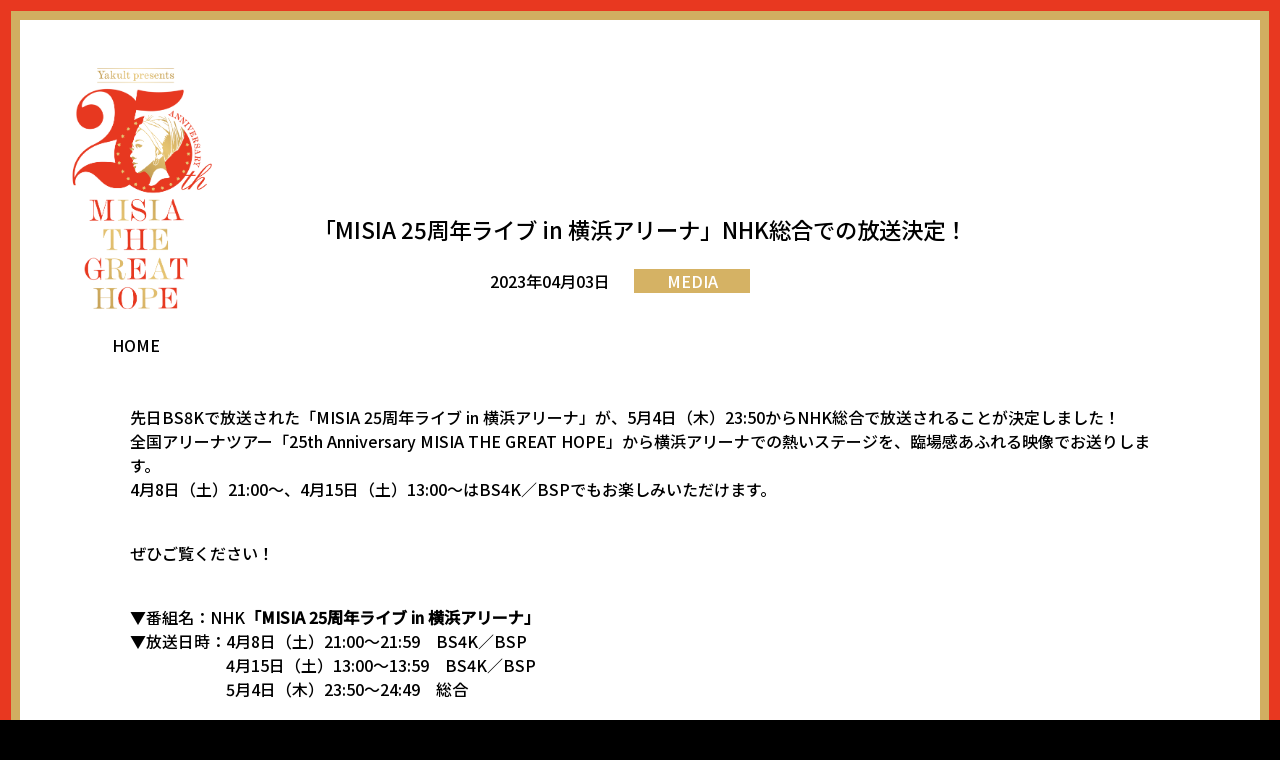

--- FILE ---
content_type: text/html; charset=UTF-8
request_url: https://25th.misiasp.com/news/5180
body_size: 7526
content:
<!DOCTYPE HTML PUBLIC "-//W3C//DTD HTML 4.01 Transitional//EN" "http://www.w3.org/TR/html4/loose.dtd">
<html>
	<head>
		<meta http-equiv="Content-Type" content="text/html; charset=utf-8">
		<meta name="viewport" content="width=device-width, viewport-fit=cover">
		<meta name="format-detection" content="telephone=no">

		<title>「MISIA 25周年ライブ in 横浜アリーナ」NHK総合での放送決定！ | NEWS | Yakult presents 25th Anniversary MISIA THE GREAT HOPE</title>
		<meta name="description" content="MISIA25周年ツアー「Yakult presents 25th Anniversary MISIA THE GREAT HOPE」の開催が決定しました。">
		
		<meta property="og:title" content="「MISIA 25周年ライブ in 横浜アリーナ」NHK総合での放送決定！ | NEWS | Yakult presents 25th Anniversary MISIA THE GREAT HOPE">
		<meta property="og:type" content="website">
		<meta property="og:url" content="https://25th.misiasp.com/news/5180">
		<meta property="og:image" content="https://25th.misiasp.com/assets/images/ogp_220715.png">
		<meta property="og:site_name" content="Yakult presents 25th Anniversary MISIA THE GREAT HOPE">
		<meta property="og:description" content="MISIA25周年ツアー「Yakult presents 25th Anniversary MISIA THE GREAT HOPE」の開催が決定しました。">
		<meta name="twitter:card" content="summary_large_image">
		<meta name="twitter:site" content="@MISIA">

		<!-- Global site tag (gtag.js) - Google Analytics -->
		<script async src="https://www.googletagmanager.com/gtag/js?id=G-285K8MNVF7"></script>
		<script>
			window.dataLayer = window.dataLayer || [];
			function gtag(){dataLayer.push(arguments);}
			gtag('js', new Date());

			gtag('config', 'G-285K8MNVF7');
		</script>
		
<meta name='robots' content='max-image-preview:large' />
<link rel="alternate" title="oEmbed (JSON)" type="application/json+oembed" href="https://25th.misiasp.com/wp-json/oembed/1.0/embed?url=https%3A%2F%2F25th.misiasp.com%2Fnews%2F5180" />
<link rel="alternate" title="oEmbed (XML)" type="text/xml+oembed" href="https://25th.misiasp.com/wp-json/oembed/1.0/embed?url=https%3A%2F%2F25th.misiasp.com%2Fnews%2F5180&#038;format=xml" />
<style id='wp-img-auto-sizes-contain-inline-css' type='text/css'>
img:is([sizes=auto i],[sizes^="auto," i]){contain-intrinsic-size:3000px 1500px}
/*# sourceURL=wp-img-auto-sizes-contain-inline-css */
</style>
<style id='wp-emoji-styles-inline-css' type='text/css'>

	img.wp-smiley, img.emoji {
		display: inline !important;
		border: none !important;
		box-shadow: none !important;
		height: 1em !important;
		width: 1em !important;
		margin: 0 0.07em !important;
		vertical-align: -0.1em !important;
		background: none !important;
		padding: 0 !important;
	}
/*# sourceURL=wp-emoji-styles-inline-css */
</style>
<style id='wp-block-library-inline-css' type='text/css'>
:root{--wp-block-synced-color:#7a00df;--wp-block-synced-color--rgb:122,0,223;--wp-bound-block-color:var(--wp-block-synced-color);--wp-editor-canvas-background:#ddd;--wp-admin-theme-color:#007cba;--wp-admin-theme-color--rgb:0,124,186;--wp-admin-theme-color-darker-10:#006ba1;--wp-admin-theme-color-darker-10--rgb:0,107,160.5;--wp-admin-theme-color-darker-20:#005a87;--wp-admin-theme-color-darker-20--rgb:0,90,135;--wp-admin-border-width-focus:2px}@media (min-resolution:192dpi){:root{--wp-admin-border-width-focus:1.5px}}.wp-element-button{cursor:pointer}:root .has-very-light-gray-background-color{background-color:#eee}:root .has-very-dark-gray-background-color{background-color:#313131}:root .has-very-light-gray-color{color:#eee}:root .has-very-dark-gray-color{color:#313131}:root .has-vivid-green-cyan-to-vivid-cyan-blue-gradient-background{background:linear-gradient(135deg,#00d084,#0693e3)}:root .has-purple-crush-gradient-background{background:linear-gradient(135deg,#34e2e4,#4721fb 50%,#ab1dfe)}:root .has-hazy-dawn-gradient-background{background:linear-gradient(135deg,#faaca8,#dad0ec)}:root .has-subdued-olive-gradient-background{background:linear-gradient(135deg,#fafae1,#67a671)}:root .has-atomic-cream-gradient-background{background:linear-gradient(135deg,#fdd79a,#004a59)}:root .has-nightshade-gradient-background{background:linear-gradient(135deg,#330968,#31cdcf)}:root .has-midnight-gradient-background{background:linear-gradient(135deg,#020381,#2874fc)}:root{--wp--preset--font-size--normal:16px;--wp--preset--font-size--huge:42px}.has-regular-font-size{font-size:1em}.has-larger-font-size{font-size:2.625em}.has-normal-font-size{font-size:var(--wp--preset--font-size--normal)}.has-huge-font-size{font-size:var(--wp--preset--font-size--huge)}.has-text-align-center{text-align:center}.has-text-align-left{text-align:left}.has-text-align-right{text-align:right}.has-fit-text{white-space:nowrap!important}#end-resizable-editor-section{display:none}.aligncenter{clear:both}.items-justified-left{justify-content:flex-start}.items-justified-center{justify-content:center}.items-justified-right{justify-content:flex-end}.items-justified-space-between{justify-content:space-between}.screen-reader-text{border:0;clip-path:inset(50%);height:1px;margin:-1px;overflow:hidden;padding:0;position:absolute;width:1px;word-wrap:normal!important}.screen-reader-text:focus{background-color:#ddd;clip-path:none;color:#444;display:block;font-size:1em;height:auto;left:5px;line-height:normal;padding:15px 23px 14px;text-decoration:none;top:5px;width:auto;z-index:100000}html :where(.has-border-color){border-style:solid}html :where([style*=border-top-color]){border-top-style:solid}html :where([style*=border-right-color]){border-right-style:solid}html :where([style*=border-bottom-color]){border-bottom-style:solid}html :where([style*=border-left-color]){border-left-style:solid}html :where([style*=border-width]){border-style:solid}html :where([style*=border-top-width]){border-top-style:solid}html :where([style*=border-right-width]){border-right-style:solid}html :where([style*=border-bottom-width]){border-bottom-style:solid}html :where([style*=border-left-width]){border-left-style:solid}html :where(img[class*=wp-image-]){height:auto;max-width:100%}:where(figure){margin:0 0 1em}html :where(.is-position-sticky){--wp-admin--admin-bar--position-offset:var(--wp-admin--admin-bar--height,0px)}@media screen and (max-width:600px){html :where(.is-position-sticky){--wp-admin--admin-bar--position-offset:0px}}

/*# sourceURL=wp-block-library-inline-css */
</style><style id='global-styles-inline-css' type='text/css'>
:root{--wp--preset--aspect-ratio--square: 1;--wp--preset--aspect-ratio--4-3: 4/3;--wp--preset--aspect-ratio--3-4: 3/4;--wp--preset--aspect-ratio--3-2: 3/2;--wp--preset--aspect-ratio--2-3: 2/3;--wp--preset--aspect-ratio--16-9: 16/9;--wp--preset--aspect-ratio--9-16: 9/16;--wp--preset--color--black: #000000;--wp--preset--color--cyan-bluish-gray: #abb8c3;--wp--preset--color--white: #ffffff;--wp--preset--color--pale-pink: #f78da7;--wp--preset--color--vivid-red: #cf2e2e;--wp--preset--color--luminous-vivid-orange: #ff6900;--wp--preset--color--luminous-vivid-amber: #fcb900;--wp--preset--color--light-green-cyan: #7bdcb5;--wp--preset--color--vivid-green-cyan: #00d084;--wp--preset--color--pale-cyan-blue: #8ed1fc;--wp--preset--color--vivid-cyan-blue: #0693e3;--wp--preset--color--vivid-purple: #9b51e0;--wp--preset--gradient--vivid-cyan-blue-to-vivid-purple: linear-gradient(135deg,rgb(6,147,227) 0%,rgb(155,81,224) 100%);--wp--preset--gradient--light-green-cyan-to-vivid-green-cyan: linear-gradient(135deg,rgb(122,220,180) 0%,rgb(0,208,130) 100%);--wp--preset--gradient--luminous-vivid-amber-to-luminous-vivid-orange: linear-gradient(135deg,rgb(252,185,0) 0%,rgb(255,105,0) 100%);--wp--preset--gradient--luminous-vivid-orange-to-vivid-red: linear-gradient(135deg,rgb(255,105,0) 0%,rgb(207,46,46) 100%);--wp--preset--gradient--very-light-gray-to-cyan-bluish-gray: linear-gradient(135deg,rgb(238,238,238) 0%,rgb(169,184,195) 100%);--wp--preset--gradient--cool-to-warm-spectrum: linear-gradient(135deg,rgb(74,234,220) 0%,rgb(151,120,209) 20%,rgb(207,42,186) 40%,rgb(238,44,130) 60%,rgb(251,105,98) 80%,rgb(254,248,76) 100%);--wp--preset--gradient--blush-light-purple: linear-gradient(135deg,rgb(255,206,236) 0%,rgb(152,150,240) 100%);--wp--preset--gradient--blush-bordeaux: linear-gradient(135deg,rgb(254,205,165) 0%,rgb(254,45,45) 50%,rgb(107,0,62) 100%);--wp--preset--gradient--luminous-dusk: linear-gradient(135deg,rgb(255,203,112) 0%,rgb(199,81,192) 50%,rgb(65,88,208) 100%);--wp--preset--gradient--pale-ocean: linear-gradient(135deg,rgb(255,245,203) 0%,rgb(182,227,212) 50%,rgb(51,167,181) 100%);--wp--preset--gradient--electric-grass: linear-gradient(135deg,rgb(202,248,128) 0%,rgb(113,206,126) 100%);--wp--preset--gradient--midnight: linear-gradient(135deg,rgb(2,3,129) 0%,rgb(40,116,252) 100%);--wp--preset--font-size--small: 13px;--wp--preset--font-size--medium: 20px;--wp--preset--font-size--large: 36px;--wp--preset--font-size--x-large: 42px;--wp--preset--spacing--20: 0.44rem;--wp--preset--spacing--30: 0.67rem;--wp--preset--spacing--40: 1rem;--wp--preset--spacing--50: 1.5rem;--wp--preset--spacing--60: 2.25rem;--wp--preset--spacing--70: 3.38rem;--wp--preset--spacing--80: 5.06rem;--wp--preset--shadow--natural: 6px 6px 9px rgba(0, 0, 0, 0.2);--wp--preset--shadow--deep: 12px 12px 50px rgba(0, 0, 0, 0.4);--wp--preset--shadow--sharp: 6px 6px 0px rgba(0, 0, 0, 0.2);--wp--preset--shadow--outlined: 6px 6px 0px -3px rgb(255, 255, 255), 6px 6px rgb(0, 0, 0);--wp--preset--shadow--crisp: 6px 6px 0px rgb(0, 0, 0);}:where(.is-layout-flex){gap: 0.5em;}:where(.is-layout-grid){gap: 0.5em;}body .is-layout-flex{display: flex;}.is-layout-flex{flex-wrap: wrap;align-items: center;}.is-layout-flex > :is(*, div){margin: 0;}body .is-layout-grid{display: grid;}.is-layout-grid > :is(*, div){margin: 0;}:where(.wp-block-columns.is-layout-flex){gap: 2em;}:where(.wp-block-columns.is-layout-grid){gap: 2em;}:where(.wp-block-post-template.is-layout-flex){gap: 1.25em;}:where(.wp-block-post-template.is-layout-grid){gap: 1.25em;}.has-black-color{color: var(--wp--preset--color--black) !important;}.has-cyan-bluish-gray-color{color: var(--wp--preset--color--cyan-bluish-gray) !important;}.has-white-color{color: var(--wp--preset--color--white) !important;}.has-pale-pink-color{color: var(--wp--preset--color--pale-pink) !important;}.has-vivid-red-color{color: var(--wp--preset--color--vivid-red) !important;}.has-luminous-vivid-orange-color{color: var(--wp--preset--color--luminous-vivid-orange) !important;}.has-luminous-vivid-amber-color{color: var(--wp--preset--color--luminous-vivid-amber) !important;}.has-light-green-cyan-color{color: var(--wp--preset--color--light-green-cyan) !important;}.has-vivid-green-cyan-color{color: var(--wp--preset--color--vivid-green-cyan) !important;}.has-pale-cyan-blue-color{color: var(--wp--preset--color--pale-cyan-blue) !important;}.has-vivid-cyan-blue-color{color: var(--wp--preset--color--vivid-cyan-blue) !important;}.has-vivid-purple-color{color: var(--wp--preset--color--vivid-purple) !important;}.has-black-background-color{background-color: var(--wp--preset--color--black) !important;}.has-cyan-bluish-gray-background-color{background-color: var(--wp--preset--color--cyan-bluish-gray) !important;}.has-white-background-color{background-color: var(--wp--preset--color--white) !important;}.has-pale-pink-background-color{background-color: var(--wp--preset--color--pale-pink) !important;}.has-vivid-red-background-color{background-color: var(--wp--preset--color--vivid-red) !important;}.has-luminous-vivid-orange-background-color{background-color: var(--wp--preset--color--luminous-vivid-orange) !important;}.has-luminous-vivid-amber-background-color{background-color: var(--wp--preset--color--luminous-vivid-amber) !important;}.has-light-green-cyan-background-color{background-color: var(--wp--preset--color--light-green-cyan) !important;}.has-vivid-green-cyan-background-color{background-color: var(--wp--preset--color--vivid-green-cyan) !important;}.has-pale-cyan-blue-background-color{background-color: var(--wp--preset--color--pale-cyan-blue) !important;}.has-vivid-cyan-blue-background-color{background-color: var(--wp--preset--color--vivid-cyan-blue) !important;}.has-vivid-purple-background-color{background-color: var(--wp--preset--color--vivid-purple) !important;}.has-black-border-color{border-color: var(--wp--preset--color--black) !important;}.has-cyan-bluish-gray-border-color{border-color: var(--wp--preset--color--cyan-bluish-gray) !important;}.has-white-border-color{border-color: var(--wp--preset--color--white) !important;}.has-pale-pink-border-color{border-color: var(--wp--preset--color--pale-pink) !important;}.has-vivid-red-border-color{border-color: var(--wp--preset--color--vivid-red) !important;}.has-luminous-vivid-orange-border-color{border-color: var(--wp--preset--color--luminous-vivid-orange) !important;}.has-luminous-vivid-amber-border-color{border-color: var(--wp--preset--color--luminous-vivid-amber) !important;}.has-light-green-cyan-border-color{border-color: var(--wp--preset--color--light-green-cyan) !important;}.has-vivid-green-cyan-border-color{border-color: var(--wp--preset--color--vivid-green-cyan) !important;}.has-pale-cyan-blue-border-color{border-color: var(--wp--preset--color--pale-cyan-blue) !important;}.has-vivid-cyan-blue-border-color{border-color: var(--wp--preset--color--vivid-cyan-blue) !important;}.has-vivid-purple-border-color{border-color: var(--wp--preset--color--vivid-purple) !important;}.has-vivid-cyan-blue-to-vivid-purple-gradient-background{background: var(--wp--preset--gradient--vivid-cyan-blue-to-vivid-purple) !important;}.has-light-green-cyan-to-vivid-green-cyan-gradient-background{background: var(--wp--preset--gradient--light-green-cyan-to-vivid-green-cyan) !important;}.has-luminous-vivid-amber-to-luminous-vivid-orange-gradient-background{background: var(--wp--preset--gradient--luminous-vivid-amber-to-luminous-vivid-orange) !important;}.has-luminous-vivid-orange-to-vivid-red-gradient-background{background: var(--wp--preset--gradient--luminous-vivid-orange-to-vivid-red) !important;}.has-very-light-gray-to-cyan-bluish-gray-gradient-background{background: var(--wp--preset--gradient--very-light-gray-to-cyan-bluish-gray) !important;}.has-cool-to-warm-spectrum-gradient-background{background: var(--wp--preset--gradient--cool-to-warm-spectrum) !important;}.has-blush-light-purple-gradient-background{background: var(--wp--preset--gradient--blush-light-purple) !important;}.has-blush-bordeaux-gradient-background{background: var(--wp--preset--gradient--blush-bordeaux) !important;}.has-luminous-dusk-gradient-background{background: var(--wp--preset--gradient--luminous-dusk) !important;}.has-pale-ocean-gradient-background{background: var(--wp--preset--gradient--pale-ocean) !important;}.has-electric-grass-gradient-background{background: var(--wp--preset--gradient--electric-grass) !important;}.has-midnight-gradient-background{background: var(--wp--preset--gradient--midnight) !important;}.has-small-font-size{font-size: var(--wp--preset--font-size--small) !important;}.has-medium-font-size{font-size: var(--wp--preset--font-size--medium) !important;}.has-large-font-size{font-size: var(--wp--preset--font-size--large) !important;}.has-x-large-font-size{font-size: var(--wp--preset--font-size--x-large) !important;}
/*# sourceURL=global-styles-inline-css */
</style>

<style id='classic-theme-styles-inline-css' type='text/css'>
/*! This file is auto-generated */
.wp-block-button__link{color:#fff;background-color:#32373c;border-radius:9999px;box-shadow:none;text-decoration:none;padding:calc(.667em + 2px) calc(1.333em + 2px);font-size:1.125em}.wp-block-file__button{background:#32373c;color:#fff;text-decoration:none}
/*# sourceURL=/wp-includes/css/classic-themes.min.css */
</style>
<link rel="https://api.w.org/" href="https://25th.misiasp.com/wp-json/" /><link rel="alternate" title="JSON" type="application/json" href="https://25th.misiasp.com/wp-json/wp/v2/news/5180" /><link rel="EditURI" type="application/rsd+xml" title="RSD" href="https://25th.misiasp.com/wpset/xmlrpc.php?rsd" />
<meta name="generator" content="WordPress 6.9" />
<link rel="canonical" href="https://25th.misiasp.com/news/5180" />
<link rel='shortlink' href='https://25th.misiasp.com/?p=5180' />
		
		<link href="/assets/css/remodal.css" rel="stylesheet" type="text/css">
		<link href="/assets/css/pc.css?230508" rel="stylesheet" type="text/css">
		<link href="/assets/css/sp.css?230508" rel="stylesheet" type="text/css">
		<link href="https://25th.misiasp.com/wpset/wp-content/themes/myc/style.css" rel="stylesheet" type="text/css">

		<script type="text/javascript" src="https://www.youtube.com/iframe_api" defer></script>
		
	</head>
	<body>
		<div id="myc" class="standby reset">
			
			<div id="myc-is-pc" class="pc-only"></div>





			<div id="myc-loaded">
				
				
				<div id="myc-menu-open" class="sp-only">
					<a href="#">
						<img src="/assets/images/sp/menu_open.png" class="ez-wide" alt="メニューを開く">
					</a>
				</div>
				
				
				
				
				
				<div id="myc-bg">
				<div id="myc-bg-border">


					<div id="myc-sub-header">
						<div class="centerview">

							<div class="left-side">
								<h1 class="page-title ez-center">
									<a href="/">
										<img src="/assets/images/header_logo_220715.png" class="ez-wide" alt="Yakult presents 25th ANNIVERSARY MISIA THE GREAT HOPE">
									</a>
								</h1>

								<div class="home-link ez-row-m">
									<a href="/">
										HOME
									</a>
								</div>
							</div>
							
						</div>
					</div>





					<div class="pagetop-show-position">
					</div>














				<div id="myc-news-desc" class="section type-sub-top">
					<div class="centerview">
					<div class="centerview-news">

						<h2 class="title ez-center ez-large-2 ez-sp-left sp-small">
							「MISIA 25周年ライブ in 横浜アリーナ」NHK総合での放送決定！						</h2>
						
						<div class="info">
							<p class="date">
								2023年04月03日							</p>
							<p class="category-label">
								<a href="https://25th.misiasp.com/news/newstax/media" class="label">
									MEDIA								</a>
							</p>
						</div>

						<div class="section-inner">

							<div class="ez-wordpress-content">
								<p>先日BS8Kで放送された「MISIA 25周年ライブ in 横浜アリーナ」が、5月4日（木）23:50からNHK総合で放送されることが決定しました！<br />
全国アリーナツアー「25th Anniversary MISIA THE GREAT HOPE」から横浜アリーナでの熱いステージを、臨場感あふれる映像でお送りします。<br />
4月8日（土）21:00～、4月15日（土）13:00～はBS4K／BSPでもお楽しみいただけます。</p>
<p>ぜひご覧ください！</p>
<p>▼番組名：NHK<strong>「MISIA 25周年ライブ in 横浜アリーナ」</strong><br />
▼放送日時：4月8日（土）21:00～21:59　BS4K／BSP<br />
　　　　　　4月15日（土）13:00～13:59　BS4K／BSP<br />
　　　　　　5月4日（木）23:50〜24:49　総合</p>
							</div>
							
							<div class="prev-button ez-row-ll">
								<a href="https://25th.misiasp.com/news">
									戻る
								</a>
							</div>

						</div>

					</div>
					</div>
				</div>














				
				</div><!-- /myc-bg-border -->
				</div><!-- /myc-bg -->





				<div id="myc-footer">

					<div class="partition">
						<div class="left">

							<p class="official ez-large">
								<a href="https://www.misia.jp/" target="new">
									MISIA OFFICIAL SITE
								</a>
							</p>

						</div>
						<div class="right">

							<div class="sns-list">
								<div class="item">
									<a href="https://twitter.com/MISIA" target="new">
										<img src="/assets/images/footer_sns_01.png" class="ez-wide" alt="twitter">
									</a>
								</div>
								<div class="item">
									<a href="https://www.facebook.com/MISIAofficial/" target="new">
										<img src="/assets/images/footer_sns_02.png" class="ez-wide" alt="facebook">
									</a>
								</div>
								<div class="item">
									<a href="https://lin.ee/bW4wlPc/dtzb/0112" target="new">
										<img src="/assets/images/footer_sns_03.png" class="ez-wide" alt="LINE">
									</a>
								</div>
								<div class="item">
									<a href="https://www.youtube.com/user/RhythmediaChannel" target="new">
										<img src="/assets/images/footer_sns_04.png" class="ez-wide" alt="YouTube">
									</a>
								</div>
								<div class="item">
									<a href="https://music.apple.com/jp/artist/misia/164283721" target="new">
										<img src="/assets/images/footer_sns_05.png" class="ez-wide" alt="Apple Music">
									</a>
								</div>
							</div>

						</div>
					</div>

					<div class="copyright">
						<p class="ez-center ez-small">
							&copy; 2022 MISIA Special web site.
						</p>
					</div>

				</div>





				<div id="myc-menu" class="hide sp-only">
					<div class="bg">
					</div>

					<div class="scroll-area">
						<div class="contents">
							<div class="list">
								<p class="item">
									<a href="/">
										HOME
									</a>
								</p>
								<p class="item">
									<a href="/#myc-ticket">
										TICKET
									</a>
								</p>
								<p class="item serif-en">
									<a href="/news">
										NEWS
									</a>
								</p>
								<p class="item">
									<a href="/cocoa">
										<span class="serif-jp ez-small-2">
											新型コロナ感染予防対策
										</span>
									</a>
								</p>
							</div>	
						</div>
						
						<div id="myc-menu-close">
							<a href="#">
								<img src="/assets/images/sp/menu_close.png" class="ez-wide" alt="閉じる">
							</a>
						</div>
					</div>
				</div>





			</div><!-- /myc-loaded -->
		</div><!-- /myc -->
	</body>
	
	
	
<script type="speculationrules">
{"prefetch":[{"source":"document","where":{"and":[{"href_matches":"/*"},{"not":{"href_matches":["/wpset/wp-*.php","/wpset/wp-admin/*","/wpset/wp-content/uploads/*","/wpset/wp-content/*","/wpset/wp-content/plugins/*","/wpset/wp-content/themes/myc/*","/*\\?(.+)"]}},{"not":{"selector_matches":"a[rel~=\"nofollow\"]"}},{"not":{"selector_matches":".no-prefetch, .no-prefetch a"}}]},"eagerness":"conservative"}]}
</script>
<script id="wp-emoji-settings" type="application/json">
{"baseUrl":"https://s.w.org/images/core/emoji/17.0.2/72x72/","ext":".png","svgUrl":"https://s.w.org/images/core/emoji/17.0.2/svg/","svgExt":".svg","source":{"concatemoji":"https://25th.misiasp.com/wpset/wp-includes/js/wp-emoji-release.min.js?ver=6.9"}}
</script>
<script type="module">
/* <![CDATA[ */
/*! This file is auto-generated */
const a=JSON.parse(document.getElementById("wp-emoji-settings").textContent),o=(window._wpemojiSettings=a,"wpEmojiSettingsSupports"),s=["flag","emoji"];function i(e){try{var t={supportTests:e,timestamp:(new Date).valueOf()};sessionStorage.setItem(o,JSON.stringify(t))}catch(e){}}function c(e,t,n){e.clearRect(0,0,e.canvas.width,e.canvas.height),e.fillText(t,0,0);t=new Uint32Array(e.getImageData(0,0,e.canvas.width,e.canvas.height).data);e.clearRect(0,0,e.canvas.width,e.canvas.height),e.fillText(n,0,0);const a=new Uint32Array(e.getImageData(0,0,e.canvas.width,e.canvas.height).data);return t.every((e,t)=>e===a[t])}function p(e,t){e.clearRect(0,0,e.canvas.width,e.canvas.height),e.fillText(t,0,0);var n=e.getImageData(16,16,1,1);for(let e=0;e<n.data.length;e++)if(0!==n.data[e])return!1;return!0}function u(e,t,n,a){switch(t){case"flag":return n(e,"\ud83c\udff3\ufe0f\u200d\u26a7\ufe0f","\ud83c\udff3\ufe0f\u200b\u26a7\ufe0f")?!1:!n(e,"\ud83c\udde8\ud83c\uddf6","\ud83c\udde8\u200b\ud83c\uddf6")&&!n(e,"\ud83c\udff4\udb40\udc67\udb40\udc62\udb40\udc65\udb40\udc6e\udb40\udc67\udb40\udc7f","\ud83c\udff4\u200b\udb40\udc67\u200b\udb40\udc62\u200b\udb40\udc65\u200b\udb40\udc6e\u200b\udb40\udc67\u200b\udb40\udc7f");case"emoji":return!a(e,"\ud83e\u1fac8")}return!1}function f(e,t,n,a){let r;const o=(r="undefined"!=typeof WorkerGlobalScope&&self instanceof WorkerGlobalScope?new OffscreenCanvas(300,150):document.createElement("canvas")).getContext("2d",{willReadFrequently:!0}),s=(o.textBaseline="top",o.font="600 32px Arial",{});return e.forEach(e=>{s[e]=t(o,e,n,a)}),s}function r(e){var t=document.createElement("script");t.src=e,t.defer=!0,document.head.appendChild(t)}a.supports={everything:!0,everythingExceptFlag:!0},new Promise(t=>{let n=function(){try{var e=JSON.parse(sessionStorage.getItem(o));if("object"==typeof e&&"number"==typeof e.timestamp&&(new Date).valueOf()<e.timestamp+604800&&"object"==typeof e.supportTests)return e.supportTests}catch(e){}return null}();if(!n){if("undefined"!=typeof Worker&&"undefined"!=typeof OffscreenCanvas&&"undefined"!=typeof URL&&URL.createObjectURL&&"undefined"!=typeof Blob)try{var e="postMessage("+f.toString()+"("+[JSON.stringify(s),u.toString(),c.toString(),p.toString()].join(",")+"));",a=new Blob([e],{type:"text/javascript"});const r=new Worker(URL.createObjectURL(a),{name:"wpTestEmojiSupports"});return void(r.onmessage=e=>{i(n=e.data),r.terminate(),t(n)})}catch(e){}i(n=f(s,u,c,p))}t(n)}).then(e=>{for(const n in e)a.supports[n]=e[n],a.supports.everything=a.supports.everything&&a.supports[n],"flag"!==n&&(a.supports.everythingExceptFlag=a.supports.everythingExceptFlag&&a.supports[n]);var t;a.supports.everythingExceptFlag=a.supports.everythingExceptFlag&&!a.supports.flag,a.supports.everything||((t=a.source||{}).concatemoji?r(t.concatemoji):t.wpemoji&&t.twemoji&&(r(t.twemoji),r(t.wpemoji)))});
//# sourceURL=https://25th.misiasp.com/wpset/wp-includes/js/wp-emoji-loader.min.js
/* ]]> */
</script>
	
	
	
	<script type="text/javascript" src="/assets/js/jquery.js"></script>
	<script type="text/javascript" src="/assets/js/ScrollMagic.min.js"></script>
	<script type="text/javascript">
		window.REMODAL_GLOBALS =
		{
			DEFAULTS:
			{
				appendTo: $('#myc')
			}
		};
	</script>
	<script type="text/javascript" src="/assets/js/remodal.min.js"></script>
	<script type="text/javascript" src="/assets/js/ytmovie.js"></script>
	<script type="text/javascript" src="/assets/js/common.js"></script>
</html>


--- FILE ---
content_type: text/css; charset=utf-8
request_url: https://25th.misiasp.com/assets/css/pc.css?230508
body_size: 5744
content:
@charset "utf-8";
@import url("https://use.typekit.net/vbb8rec.css");
@import url('https://fonts.googleapis.com/css2?family=Noto+Sans+JP:wght@500&family=Noto+Serif+JP:wght@600&display=swap');

body
{
	box-sizing: border-box;
	margin: 0;
	padding: 0;
	
	min-width: 1260px;
	
	color: #fff;
	background-color: #000;
	
	-webkit-text-size-adjust: 100%;
}


#myc
{
	overflow: hidden;
	
	text-align: left;
	font-family: 'Noto Sans JP', sans-serif;
	font-weight: 500;
	font-size: 16px;
	word-break: break-word;
	
	color: #000;
	background-color: #fff;
}


#myc .cf:after
{
	content: "";
	display: block;
	clear: both;
}


#myc h1,
#myc h2,
#myc h3,
#myc h4,
#myc h5,
#myc h6,
#myc p
{
	margin: 0;
	padding: 0;
	font-weight: normal;
	font-size: inherit;
}


#myc table,
#myc tr,
#myc th,
#myc td,
#myc form
{
	margin: 0;
	padding: 0;

	border-collapse: collapse;
}

#myc input[type=text],
#myc input[type=password],
#myc input[type=email],
#myc input[type=tel],
#myc input[type=date],
#myc textarea,
#myc select,
#myc label
{
	font-size: 16px;
}
#myc button,
#myc input[type=submit],
#myc input[type=button]
{
    border: none;
	-webkit-appearance: none;
	border-radius: 0;
}

#myc th,
#myc td
{
	vertical-align: top;
}

#myc ol,
#myc ul
{
	padding: 0;
	list-style-position: inside;
}

#myc img
{
	border: 0;

	vertical-align: top;
}
#myc .ez-wide
{
	width: 100%;
	height: auto;
}

#myc .sp-only
{
	display: none;
}

#myc .centerview
{
	position: relative;
	margin: 0 auto;

	
	width: 1160px;
	
	/*★*/
	/*background-color: rgba(0,0,0,0.2);*/
}
#myc .centerview-short
{
	margin: 0 auto;
	width: 1048px;
	
	/*★*/
	/*background-color: rgba(0,0,255,0.2);*/
}
#myc .centerview-news
{
	margin: 0 auto;
	width: 1020px;
	
	/*★*/
	/*background-color: rgba(0,255,255,0.2);*/
}

#myc a
{
	color: #b7a973;
}

#myc a img
{
	transition-duration: 0.1s;
}
#myc a:hover img
{
	opacity: 0.85;
}

#myc .partition:after
{
	content: "";
	display: block;
	clear: both;
}
#myc .partition .left
{
	float: left;
	width: 50%;
}
#myc .partition .right
{
	float: right;
	width: 50%;
}

#myc .text+.text
{
	margin-top: 1em;
}

#myc .text-line
{
	display: inline-block;
}



#myc .pagetop-show-position
{
	position: relative;
}

#myc .pagetop-parents
{
	position: relative;
}

#myc #myc-pagetop
{
	position: absolute;
	right: 0;
	bottom: 0;
	
	width: 1px;
	height: 1px;
	
	z-index: 1;
}

html.remodal-is-locked #myc #myc-pagetop .pagetop
{
	display: none !important;
}
#myc.standby #myc-pagetop .pagetop
{
	opacity: 0;
	pointer-events: none;
	
	transition-duration: 0.4s;
	transition-timing-function: ease-in-out;
}
#myc #myc-pagetop .pagetop.show
{
	opacity: 1;
	pointer-events: inherit;
}

#myc #myc-pagetop .fix-area
{
	position: fixed;
	right: 0;
	bottom: 0;
	
	padding: 16px;
}
#myc #myc-pagetop.no-fix .fix-area
{
	position: inherit;
}

#myc .video
{
	margin: 0 auto;
	width: 1000px;
	
	text-align: center;
}

#myc .gyao-player
{
	margin: 0 auto;
	width: 640px;
	height: 380px;
}



#myc #myc-loading
{
	display: none;
	
	font-size: 13px;
	color: #ccc;
}
#myc.loading #myc-loading
{
	display: inherit;
}
#myc.loading.loaded #myc-loading
{
	display: none;
}

#myc #myc-loading .inner
{
	display: table;
	width: 100%;
	height: 100vh;
}
#myc #myc-loading .inner .inner-sub
{
	display: table-cell;
	vertical-align: middle;
	text-align: center;
}



#myc.loading #myc-loaded
{
	display: none;
}
#myc.loading.loaded #myc-loaded
{
	display: inherit;
}

#myc .common-shadow
{
	box-shadow: 0px 3px 10px 0px rgba(0,0,0,0.2);
}



#myc.standby .accordion .accordion-open .is-open
{
	display: none;
}
#myc.standby .accordion.show .accordion-open .is-open
{
	display: inherit;
}
#myc.standby .accordion.show .accordion-open .is-close
{
	display: none;
}

#myc.standby .accordion .accordion-main
{
	display: none;
}



#myc .section
{
	padding: 112px 0;
}
#myc .section.type-sub-top
{
	margin-top: -256px;
}

#myc .section-title
{
	position: relative;
	
	text-align: center;
	
	font-family: playfair-display, serif;
	font-weight: 700;
	font-style: italic;
	color: #E83820;
	
	font-size: 60px;
	line-height: 1;
}
#myc .section-title.type-jp
{
	font-family: 'Noto Serif JP', serif;
	font-weight: 600;
	font-style: normal;
	
	color: #000;
	font-size: 36px;
	line-height: 1.4;
}

#myc .section-inner
{
	margin-top: 60px;
}
#myc .section.type-sub-top .section-inner
{
	margin-top: 112px;
}

#myc .serif-jp
{
	font-family: 'Noto Serif JP', serif;
	font-weight: 600;
	font-style: normal;
}

#myc .serif-en
{
	font-family: adobe-garamond-pro,serif;
	font-weight: 400;
	font-style: normal;
}

#myc .sans-jp
{
	font-family: 'Noto Sans JP', sans-serif;
	font-weight: 500;
	font-style: normal;
}

#myc .black
{
	color: #000;
}

#myc .ez-row-ll
{
	margin-top: 48px;
}
#myc .ez-row-l
{
	margin-top: 32px;
}
#myc .ez-row-m
{
	margin-top: 16px;
}
#myc .ez-row-s
{
	margin-top: 8px;
}

#myc .ez-pad-l
{
	padding: 32px 48px;
}
#myc .ez-pad-m
{
	padding: 16px 24px;
}
#myc .ez-pad-s
{
	padding: 8px 12px;
}

#myc .ez-inline
{
	display: inline-block;
}

#myc .ez-zerolist
{
	font-size: 0;
}

#myc .ez-left
{
	text-align: left;
}

#myc .ez-right
{
	text-align: right;
}

#myc .ez-center
{
	text-align: center;
}

#myc .ez-table
{
	display: table;
	
	width: 100%;
}

#myc .ez-tr
{
	display: table-row;
}

#myc .ez-th
{
	display: table-cell;
}

#myc .ez-td
{
	display: table-cell;
}

#myc .ez-wide
{
	width: 100%;
}

#myc .ez-half
{
	width: 50%;
}

#myc .ez-third
{
	width: 33.33%;
}

#myc .ez-flex
{
	display: flex;
}

#myc .ez-content-center
{
	justify-content: center;
}

#myc .ez-flex-wrap
{
	flex-wrap: wrap;
}

#myc .ez-vmiddle
{
	vertical-align: middle;
}
#myc .ez-vtop
{
	vertical-align: top;
}

#myc .ez-small
{
	font-size: 85%;
}
#myc .ez-small-2
{
	font-size: 72%;
}

#myc .ez-large
{
	font-size: 120%;
}
#myc .ez-large-2
{
	font-size: 140%;
}
#myc .ez-large-3
{
	font-size: 200%;
}

#myc .ez-letter-space
{
	letter-spacing: 0.1em;
}

#myc .ez-bold
{
	font-weight: bold;
}

#myc .ez-nowrap
{
	white-space: nowrap;
}

#myc .ez-relative
{
	position: relative;
}

#myc .ez-red
{
	color: #ff0000;
}

#myc .ez-white
{
	color: #fff;
}

#myc .ez-bg-white
{
	background-color: #ffffff;
}

#myc .ez-middle
{
	line-height: 1.8;
}
#myc .ez-double
{
	line-height: 2;
}

#myc .ez-subsection
{
	padding: 72px 0;
}
#myc .ez-subsection:first-child
{
	padding-top: 0;
}
#myc .ez-subsection:last-child
{
	padding-bottom: 0;
}

#myc .ez-subsection-inner
{
	margin-top: 44px;
}

#myc .ez-mark
{
	position: relative;
	padding-left: 1em;
}
#myc .ez-mark:before
{
	position: absolute;
	left: 0;
	top: 0;
	
	content: '・';
}
#myc .ez-mark.type-attention:before
{
	position: absolute;
	left: 0;
	top: 0;
	
	content: '※';
}
#myc .ez-mark.type-aster:before
{
	position: absolute;
	left: 0;
	top: 0;
	
	content: '*';
}
#myc .ez-mark.type-kuromaru:before
{
	position: absolute;
	left: 0;
	top: 0;
	
	content: '●';
}

#myc .ez-number-item
{
	position: relative;
	padding-left: 1.4em;
}
#myc .ez-number-item:first-child
{
	counter-reset: myc-number 0;
}
#myc .ez-number-item:before
{
	counter-increment: myc-number 1;
	content: counter(myc-number) '.';
	
	position: absolute;
	left: 0;
	top: 0;
}

#myc .ez-pcwidebox
{
	display: flex;
	justify-content: space-between;
}

#myc .ez-pcwidebox .item
{
	width: 100%;
}
#myc .ez-pcwidebox .item+.item
{
	margin-left: 24px;
}

#myc .ez-image-border
{
	box-sizing: border-box;
	border: 1px solid #c0c0c0;
}

#myc .ez-tabview .ez-tabview-header
{
	display: flex;
}

#myc .ez-tabview .ez-tabview-header .item
{
	flex-grow: 1;

	background-color: #ccc;
}
#myc .ez-tabview .ez-tabview-header .item.active
{
	background-color: #fff;
}

#myc .ez-tabview .ez-tabview-header .item a
{
	display: block;
}
#myc .ez-tabview .ez-tabview-header .item.active a
{
	color: inherit;
	text-decoration: none;
	pointer-events: none;
}

#myc .ez-tabview .ez-tabview-content .item
{
	display: none;
}
#myc .ez-tabview .ez-tabview-content .item.active
{
	display: inherit;
}

#myc .ez-wordpress-content>*+*
{
	margin-top: 40px;
}



/*
	modal
*/
#myc .modal
{
	vertical-align: top;
	
	box-sizing: border-box;
	margin: 0 auto;
	
	text-align: left;
	
	pointer-events: none;
}

#myc .modal .vertical-center
{
	display: flex;
	align-items: center;
	
	box-sizing: border-box;
	padding: 72px 0;
	min-height: 100vh;
}

#myc .modal .firstview
{
	position: relative;
	box-sizing: border-box;
	margin: 0 auto;
	padding: 56px 56px 72px;
	width: 647px;
	
	background-size: cover;
	
	pointer-events: auto;
}
#myc .modal.type-movie .firstview
{
	padding: 0;
	width: 1000px;
	
	background-image: inherit;
}

#myc .modal .firstview .close-button
{
	position: absolute;
	right: 0;
	top: -43px;

	width: 42px;
	height: 42px;
}

#myc .modal .firstview .photo-area
{
	position: relative;
}

#myc .modal .firstview .photo-area .button
{
	position: absolute;
	top: 50%;
	transform: translateY(-15px);
}

#myc .modal .firstview .photo-area .slider
{
	position: relative;
}

#myc .modal .firstview .photo-area .swiper-button-prev
{
	left: -36px;
	margin-top: -15px;
	width: 19px;
	height: 30px;
	background-image: url(../../images/modal_prev.png);
	background-size: contain;
}
#myc .modal .firstview .photo-area .swiper-button-next
{
	right: -36px;
	margin-top: -15px;
	width: 19px;
	height: 30px;
	background-image: url(../../images/modal_next.png);
	background-size: contain;
}

#myc .modal .firstview .text-list .item
{
	display: none;
}
#myc .modal .firstview .text-list .item:first-child
{
	display: inherit;
}

#myc .remodal-overlay
{
	background-color: rgba(0,0,0,0.7);
}



/*
	remodal animation
*/
#myc .remodal-overlay.remodal-is-opening,
#myc .remodal-overlay.remodal-is-closing
{
	animation-duration: 0.3s;
	animation-fill-mode: forwards;
}
#myc .remodal-overlay.remodal-is-opening
{
	animation-name: remodal-overlay-opening-keyframes;
}
#myc .remodal-overlay.remodal-is-closing
{
	animation-name: remodal-overlay-closing-keyframes;
}
#myc .remodal.remodal-is-opening,
#myc .remodal.remodal-is-closing
{
	animation-duration: 0.4s;
	animation-fill-mode: forwards;
}
#myc .remodal.remodal-is-opening
{
	animation-name: remodal-opening-keyframes;
}
#myc .remodal.remodal-is-closing
{
	animation-name: remodal-closing-keyframes;
}
@keyframes remodal-opening-keyframes
{
	from
	{
		transform: translateY(-4px);
		opacity: 0;
	}
	to
	{
		transform: none;
		opacity: 1;
	}
}
@keyframes remodal-closing-keyframes
{
	from
	{
		transform: translateY(0px);
		opacity: 1;
	}
	to
	{
		transform: translateY(-4px);
		opacity: 0;
	}
}
@keyframes remodal-overlay-opening-keyframes
{
	from
	{
		opacity: 0;
	}
	to
	{
		opacity: 1;
	}
}
@keyframes remodal-overlay-closing-keyframes
{
	from
	{
		opacity: 1;
	}
	to
	{
		opacity: 0;
	}
}



/*
	menu
*/
#myc #myc-menu-open
{
	position: fixed;
	right: 0;
	top: 0;
	
	z-index: 1;
}

#myc #myc-menu
{
	position: fixed;
	left: 0;
	top: 0;
	
	width: 100%;
	height: 100%;
	
	z-index: 2;
}

#myc #myc-menu .bg
{
	position: absolute;
	
	width: 100%;
	height: 100%;
	
	background-color: rgba(0,0,0,0.3);
	
	transition-duration: 0.4s;
}

#myc #myc-menu .contents
{
	position: relative;
	
	display: flex;
	justify-content: center;
	align-items: center;
	
	padding-left: 200px;
	height: 100%;
	
	margin-left: 50%;
	background-color: #fff;
	
	transition-duration: 0.4s;
}

#myc #myc-menu #myc-menu-close
{
	position: absolute;
	right: 0;
	top: 0;
	
	transition-duration: 0.4s;
}

#myc #myc-menu .list
{
	
}

#myc #myc-menu .list .item+.item
{
	margin-top: 64px;
}

#myc #myc-menu .list .item img
{
	width: 377px;
}



#myc #myc-menu.hide
{
	pointer-events: none;
}

#myc #myc-menu.hide .bg
{
	opacity: 0;
	
	transition-duration: 0.8s;
}

#myc #myc-menu.hide .contents
{
	opacity: 0;
	transform: translateX(2%);
	
	transition-duration: 0.8s;
}

#myc #myc-menu.hide #myc-menu-close
{
	opacity: 0;
	
	transition-duration: 0.8s;
}










#myc #myc-bg
{
	box-sizing: border-box;
	border: 11px solid #E83820;
}

#myc #myc-bg-border
{
	box-sizing: border-box;
	border: 9px solid #d1ae61;
}

#myc #myc-bg-top
{
	background-image: url("../images/header_bg_01.jpg");
	background-size: 1972px auto;
	background-repeat: no-repeat;
	background-position: center 100px;
}

#myc .red
{
	color: #E83820;
}





#myc #myc-header
{
	padding: 90px 0;
}

#myc #myc-header .page-title img
{
	width: 419px;
}

#myc #myc-header .buy-button
{
	position: absolute;
    left: 24px;
    bottom: -36px;
}

#myc #myc-header .buy-button a
{
	display: flex;
	justify-content: center;
	align-items: center;
	
	width: 180px;
	height: 180px;
	
	color: #fff;
	text-decoration: none;
	text-align: center;
	white-space: nowrap;
	line-height: 1.2;

	background-color: #e73920;
	border-radius: 100px;
}
#myc #myc-header .buy-button a:hover
{
	opacity: 0.9;
}

#myc #myc-header .add
{
	position: absolute;
    left: 48px;
    top: 40px;
	
	font-size: 36px;
}

#myc #myc-header .add a
{
	text-decoration: none;
	
	white-space: nowrap;
}
#myc #myc-header .add a:hover
{
	color: #bf5b4a;
}





#myc #myc-schedule-calendar
{
	background-image: url("../images/header_bg_02.jpg");
	background-size: 1972px auto;
	background-repeat: no-repeat;
	background-position: center 56px;
}

#myc #myc-schedule-calendar .list
{
	width: 100%;
}

#myc #myc-schedule-calendar .list .item
{
	border-bottom: 1px solid #aa8d50;
}
#myc #myc-schedule-calendar .list .item:first-child
{
	border-top: 1px solid #aa8d50;
}

#myc #myc-schedule-calendar .list .item .place .pref
{
	display: inline-block;
	
	padding: 4px 0;
	width: 7.2em;
	
	line-height: 1;
	letter-spacing: 0.8em;
	text-indent: 0.8em;
	color: #fff;
	
	background-color: #d5b264;
}
#myc #myc-schedule-calendar .list .item .place .hall
{
	display: block;
	
	margin-top: 12px;
	
	font-size: 150%;
}

#myc #myc-schedule-calendar .year
{
	padding: 14px 20px;
	
	line-height: 1;
	color: #fff;
	
	background: rgb(209,173,96); /* Old browsers */
	background: -moz-linear-gradient(left,  rgba(209,173,96,1) 0%, rgba(236,201,117,1) 40%, rgba(210,174,97,1) 100%); /* FF3.6-15 */
	background: -webkit-linear-gradient(left,  rgba(209,173,96,1) 0%,rgba(236,201,117,1) 40%,rgba(210,174,97,1) 100%); /* Chrome10-25,Safari5.1-6 */
	background: linear-gradient(to right,  rgba(209,173,96,1) 0%,rgba(236,201,117,1) 40%,rgba(210,174,97,1) 100%); /* W3C, IE10+, FF16+, Chrome26+, Opera12+, Safari7+ */
	filter: progid:DXImageTransform.Microsoft.gradient( startColorstr='#d1ad60', endColorstr='#d2ae61',GradientType=1 ); /* IE6-9 */
}
#myc #myc-schedule-calendar .year.type-next
{
	background: rgb(179,92,80); /* Old browsers */
	background: -moz-linear-gradient(left,  rgba(179,92,80,1) 0%, rgba(218,58,35,1) 40%, rgba(191,85,69,1) 100%); /* FF3.6-15 */
	background: -webkit-linear-gradient(left,  rgba(179,92,80,1) 0%,rgba(218,58,35,1) 40%,rgba(191,85,69,1) 100%); /* Chrome10-25,Safari5.1-6 */
	background: linear-gradient(to right,  rgba(179,92,80,1) 0%,rgba(218,58,35,1) 40%,rgba(191,85,69,1) 100%); /* W3C, IE10+, FF16+, Chrome26+, Opera12+, Safari7+ */
	filter: progid:DXImageTransform.Microsoft.gradient( startColorstr='#b35c50', endColorstr='#bf5545',GradientType=1 ); /* IE6-9 */
}

#myc #myc-schedule-calendar .pc-only .list .item td
{
	box-sizing: border-box;
	padding: 28px 20px;
	
	text-align: center;
	vertical-align: middle;
	white-space: nowrap;
}
#myc #myc-schedule-calendar .pc-only .list .item .date
{
	width: 170px;
	
	text-align: left;
	font-size: 120%;
}
#myc #myc-schedule-calendar .pc-only .list .item .time
{
	width: 192px;
}
#myc #myc-schedule-calendar .pc-only .list .item .place
{
	width: 340px;
}
#myc #myc-schedule-calendar .pc-only .list .item .contact
{
	text-align: left;
	font-size: 90%;
}

#myc #myc-schedule-calendar .subsection-title
{
    text-align: center;
    font-size: 36px;
    line-height: 1;
}

#myc #myc-schedule-calendar .pc-only .list .item .date
{
	position: relative;
}

#myc #myc-schedule-calendar .pc-only .list .item .date .thankyou
{
	width: 122px;
	height: 23px;
	background-image: url("../images/soldoutb.png");
	background-size: contain;
	font-size: 0;
	position: absolute;
	top: 30px;
	left: 110px;
	opacity: 1;
	transform: rotate(-10deg);
}

#myc #myc-schedule-calendar .pc-only .list .item .date .soldout
{
	width: 78px;
	height: 24px;
	background-image: url("../images/soldout.png");
	background-size: contain;
	font-size: 0;
	position: absolute;
	top: 30px;
	left: 113px;
	opacity: 1;
	transform: rotate(-10deg);
}

#myc #myc-schedule-calendar .pc-only .list .item .date .bit
{
	width: 55px;
	height: 53px;
	background-image: url("../images/bit.png");
	background-size: contain;
	font-size: 0;
	position: absolute;
	top: 13px;
	left: -23px;
	opacity: 1;
	transform: rotate(-15deg);
}





#myc #myc-ticket
{
	background-image: url("../images/ticket_bg.jpg");
	background-size: 1439px auto;
	background-repeat: no-repeat;
	background-position: center 64px;
}

#myc #myc-ticket .subsection-title
{
	text-align: center;
	font-size: 36px;
	line-height: 1;
}





#myc #myc-ticket-price .box
{
	margin: 0 auto;
	
	box-sizing: border-box;
	padding: 40px 0;
	width: 630px;
	
	border: 2px solid #ceab60;
}

#myc #myc-ticket-price .price-text
{
	line-height: 1;
}

#myc #myc-ticket-price .price
{
	font-size: 36px;
}





#myc .ticket-schedule-list .item
{
	padding: 52px 28px;
	
	border-bottom: 1px solid #707070;
}
#myc .ticket-schedule-list.type-top .item:first-child
{
	padding-top: 0;
}

#myc .ticket-schedule-list .item .item-inner
{
	position: relative;
}

#myc .ticket-schedule-list .item .title
{
	padding-left: 40px;
}
#myc .ticket-schedule-list.type-finished .item .title
{
	padding-left: 0;
}

#myc .ticket-schedule-list .item .title .icon
{
	position: absolute;
	left: 0;
	top: -12px;
	
	display: block;
	
	width: 23px;
	height: 45px;
	
	background-image: url("../images/ticket_schedule_icon.png");
	background-size: contain;
	background-repeat: no-repeat;
}

#myc .ticket-schedule-list .period-list .period-item
{
	display: flex;
}
#myc .ticket-schedule-list .period-list .period-item+.period-item
{
	margin-top: 4px;
}

#myc .ticket-schedule-list .period-list .period-item .label
{
	width: 6.8em;
	text-align: center;
	color: #fff;
	
	background-color: #bc9d58;
}
#myc .ticket-schedule-list .period-list .period-item+.period-item .label
{
	background-color: #D5B264;
}
#myc .ticket-schedule-list.type-finished .period-list .period-item .label
{
	background-color: #7b5c57;
}

#myc .ticket-schedule-list .period-list .period-item .text
{
	margin-left: 12px;
}

#myc .ticket-schedule-list .button-area
{
	position: absolute;
	right: 0;
	top: 28px;
}

#myc .ticket-schedule-list .button-area .button
{
	display: flex;
	justify-content: center;
	align-items: center;
	
	width: 200px;
	height: 70px;
	
	color: #fff;
	text-decoration: none;
	
	background-color: #C3321D;
}
#myc .ticket-schedule-list .button-area .button.type-confirm
{
	background-color: #C6A776;
}
#myc .ticket-schedule-list.type-finished .button-area .button
{
	background-color: #AC9562;
}
#myc .ticket-schedule-list .button-area a.button:hover
{
	opacity: 0.85;
}
#myc .ticket-schedule-list .button-area span.button
{
	color: #c3c3c3;
	
	background-color: #6C6C6C;
}

#myc .ticket-finish-label
{
	padding: 8px 8px 8px 28px;
	
	line-height: 1;
	color: #fff;
	
	background-color: #7B5C57;
}





#myc #myc-attention .box
{
	box-sizing: border-box;
	padding: 60px;
	
	border: 1px solid #b9b9b9;
}





#myc #myc-news
{
	background-color: #fafafa;
}

#myc #myc-news .section-title
{
	color: #000;
}

#myc #myc-news .box
{
	box-sizing: border-box;
	padding: 48px 68px;
	
	border: 1px solid #808080;
}

#myc .news-list a
{
	color: #000;
	text-decoration: none;
}

#myc .news-list .item
{
	display: flex;
}
#myc .news-list .item+.item
{
	margin-top: 12px;
}

#myc .news-list .item .date
{
	width: 160px;
	white-space: nowrap;
}

#myc .category-label
{
	padding-right: 40px;
	white-space: nowrap;
}

#myc .category-label .label
{
	display: block;
	
	width: 7.2em;
	text-align: center;
	text-decoration: none;
	color: #fff;
	
	background-color: #d5b264;
}
#myc .category-label .label:hover
{
	opacity: 0.85;
}

#myc .news-list .item .title
{
	flex: 1;
}

#myc .news-list .item .title a:hover
{
	text-decoration: underline;
}

#myc #myc-news .more-link
{
	padding-bottom: 4px;
	
	line-height: 1;
	text-decoration: none;
	color: #000;
	
	border-bottom: 1px solid #959595;
}





#myc #myc-banner
{
	background-color: #f2f2f2;
}

#myc #myc-banner .item
{
	text-align: center;
}
#myc #myc-banner .item+.item
{
	margin-top: 100px;
}
#myc #myc-banner .item.type-yakult
{
	margin-top: 120px;
}

#myc #myc-banner .item a
{
	display: inline-block;
	
	text-decoration: none;
}
#myc #myc-banner .item a:hover
{
	opacity: 0.85;
}
#myc #myc-banner .item.type-yakult a,
#myc #myc-banner .item.type-kure a
{
	width: 240px;
}
#myc #myc-banner .item.type-jal a
{
	width: 330px;
}

#myc #myc-banner .item.type-text a
{
	display: flex;
	justify-content: center;
	align-items: center;
	
	margin: 0 auto;
	
	width: 600px;
	height: 148px;
	
	white-space: nowrap;
	color: #fff;
	background-color: #7b5c57;
}
#myc #myc-banner .item.type-text.type-white a
{
	color: #000;
	background-color: #fff;
}

#myc #myc-banner .item .banner-area
{
	margin-top: 24px;
}

#myc #myc-banner .item .sponsor-list
{
	display: flex;
	justify-content: center;
}

#myc #myc-banner .item .sponsor-list .list-item+.list-item
{
	margin-left: 48px;
}





#myc #myc-footer
{
	padding: 32px 40px;
	
	background-color: #000;
}

#myc #myc-footer .official a
{
	text-decoration: none;
	color: #fff;
}

#myc #myc-footer .partition .right
{
	display: flex;
	justify-content: flex-end;
}

#myc #myc-footer .sns-list
{
	display: flex;
}

#myc #myc-footer .sns-list .item
{
	width: 20px;
}
#myc #myc-footer .sns-list .item+.item
{
	margin-left: 36px;
}

#myc #myc-footer .copyright
{
	margin-top: 48px;
	
	color: #999999;
}










/*
	sub
*/
#myc #myc-sub-header .left-side
{
	position: relative;
	z-index: 1;
	
	margin-top: 48px;
	
	width: 152px;
}

#myc #myc-sub-header .home-link
{
	margin-top: 24px;
	text-align: center;
}

#myc #myc-sub-header .home-link a
{
	color: #000;
	text-decoration: none;
}
#myc #myc-sub-header .home-link a:hover
{
	text-decoration: underline;
}





#myc #myc-cocoa-01 .partition .left
{
	width: 590px;
}
#myc #myc-cocoa-01 .partition .right
{
	width: 512px;
}

#myc #myc-cocoa-01 .partition .left p+p
{
	margin-top: 0.64em;
}

#myc #myc-cocoa-01 .point-list
{
	box-sizing: border-box;
	padding: 52px 56px;
	
	border: 1px solid #5d5d5d;
}

#myc #myc-cocoa-01 .point-list .item
{
	display: flex;
	
	justify-content: space-between;
}
#myc #myc-cocoa-01 .point-list .item+.item
{
	margin-top: 64px;
}

#myc #myc-cocoa-01 .point-list .item .icon
{
	display: flex;
	align-items: center;
	
	width: 64px;
}

#myc #myc-cocoa-01 .point-list .item .content
{
	width: 300px;
}





#myc #myc-cocoa-02 .partition .left
{
	width: 720px;
}

#myc #myc-cocoa-02 .partition .right
{
	width: 200px;
}

#myc #myc-cocoa-02 .sns-link
{
	display: flex;
	padding: 16px 28px;
	
	text-decoration: none;
	color: #000;
	
	box-sizing: border-box;
	border: 1px solid #5d5d5d;
}
#myc #myc-cocoa-02 .sns-link:hover
{
	opacity: 0.85;
}

#myc #myc-cocoa-02 .sns-link .icon
{
	display: flex;
	align-items: center;
	
	width: 30px;
}

#myc #myc-cocoa-02 .sns-link .label
{
	display: flex;
	align-items: center;
	
	margin-left: 20px;
	
	white-space: nowrap;
}





#myc #myc-news-index .category-list
{
	display: flex;
	justify-content: center;
	
	margin-top: 56px;
}

#myc #myc-news-index .category-list .item
{

}
#myc #myc-news-index .category-list .item+.item
{
	margin-left: 40px;
}

#myc #myc-news-index .category-list .item a
{
	padding-bottom: 4px;
	
	line-height: 1;
	text-decoration: none;
	color: #000;
}
#myc #myc-news-index .category-list .item a:hover,
#myc #myc-news-index .category-list .item.active a
{
	border-bottom: 1px solid #676767;
}

#myc #myc-news-index .news-list .item+.item
{
	margin-top: 64px;
}

#myc #myc-news-index .paging
{
	margin-top: 64px;
}





#myc #myc-news-desc .title
{
	margin: 0 auto;
	
	width: 760px;
}

#myc #myc-news-desc .info
{
	display: flex;
	justify-content: center;
	
	margin-top: 24px;
}

#myc #myc-news-desc .info .category-label
{
	margin-left: 24px;
}

#myc #myc-news-desc .prev-button a
{
	display: inline-block;
	padding: 16px 36px;
	
	text-decoration: none;
	line-height: 1;
	color: #fff;
	
	background-color: #E83820;
}
#myc #myc-news-desc .prev-button a:hover
{
	opacity: 0.85;
}










/*
	paging
*/
#myc .paging
{
	display: flex;
	justify-content: center;
}

#myc .paging .item
{
	box-sizing: border-box;
	background-color: #d1ae61;
}
#myc .paging .item.active
{
	background-color: #E83820;
}
#myc .paging .item+.item
{
	margin-left: 10px;
}

#myc .paging .item a,
#myc .paging .item span
{
	display: flex;
	justify-content: center;
	align-items: center;
	
	width: 40px;
	height: 40px;

	color: #fff;
	line-height: 1;
	text-decoration: none;
}
#myc .paging .item.active a,
#myc .paging .item.active span
{
	color: #fff;
}
#myc .paging .item.button a,
#myc .paging .item.button span
{
	font-weight: 500;
}
#myc .paging .item a:hover
{
	opacity: 0.64;
}













/*
	scrollmagic
*/
#myc.standby .scrollmagic
{
	opacity: 0;
	transition-duration: 0.8s;
	transition-timing-function: sine-out;
	transform: translateY(12px);
}

#myc.standby .scrollmagic.show
{
	opacity: 1 !important;
	transform: translateX(0) translateY(0) scale(1) !important;
}
#myc.standby .scrollmagic:nth-child(2) {transition-delay: 0.1s;}
#myc.standby .scrollmagic:nth-child(3) {transition-delay: 0.2s;}
#myc.standby .scrollmagic:nth-child(4) {transition-delay: 0.3s;}
#myc.standby .scrollmagic:nth-child(5) {transition-delay: 0.4s;}
#myc.standby .scrollmagic:nth-child(6) {transition-delay: 0.5s;}
#myc.standby .scrollmagic:nth-child(n+7) {transition-delay: 0.6s;}



/*
	transition
*/
#myc.standby.reset *
{
	transition-delay: 0s !important;
	transition-duration: 0s !important;
}

--- FILE ---
content_type: text/css; charset=utf-8
request_url: https://25th.misiasp.com/assets/css/sp.css?230508
body_size: 3611
content:
@charset "utf-8";

@media screen and (max-width:768px)
{
	body
	{
		min-width: inherit;
	}
	
	#myc
	{
		font-size: 13px;
	}
	
	#myc img
	{
		width: 100%;
		height: auto;
	}
	
	#myc .pc-only
	{
		display: none;
	}
	
	#myc .sp-only
	{
		display: inherit;
	}
	#myc img.sp-only
	{
		display: inline;
	}
	
	#myc a
	{
		text-decoration: underline;
	}

	#myc a:hover img
	{
		opacity: inherit;
	}
	
	#myc input[type=text],
	#myc input[type=password],
	#myc input[type=email],
	#myc input[type=tel],
	#myc input[type=date],
	#myc textarea,
	#myc select,
	#myc label
	{
		font-size: 16px;
	}
	
	#myc .centerview
	{
		padding: 0 3.33vw;
		width: inherit;
	}
	#myc .centerview-short,
	#myc .centerview-news
	{
		padding: 0;
		width: inherit;
	}
	
	#myc .partition
	{
		width: inherit;
	}
	#myc .partition .left,
	#myc .partition .right
	{
		float: inherit;
		width: inherit;
	}
	
	#myc .sp-partition:after
	{
		content: "";
		display: block;
		clear: both;
	}
	#myc .sp-partition .sp-left
	{
		float: left;
		width: 50%;
	}
	#myc .sp-partition .sp-right
	{
		float: right;
		width: 50%;
	}
	
	
	
	#myc #myc-pagetop .fix-area
	{
		padding: 2vw;
	}
	
	#myc #myc-pagetop .pagetop
	{
		width: 40px;
	}
	
	
	
	#myc .video
	{
		margin: 0;
		width: inherit;
	}
	
	#myc .video .video-thumb
	{
		width: 100%;
		padding-bottom: 56.25%;
		height: 0px;
		position: relative;
	}
	
	#myc .video .video-thumb iframe
	{
		position: absolute;
		top: 0;
		left: 0;
		width: 100%;
		height: 100%;
	}
	
	
	
	#myc .section
	{
		padding: 18vw 0;
	}
	#myc .section.type-sub-top
	{
		margin-top: 0;
		
		padding-top: 8vw;
	}
	
	#myc .section-title
	{
		font-size: 36px;
	}
	#myc .section-title.serif-jp
	{
		font-size: 28px;
	}
	/*
	#myc .section-title.sp-small
	{
		font-size: 22px;
	}
	*/
	#myc .section-title.type-jp
	{
		font-size: 22px;
	}
	
	
	
	
	
	
	#myc .section-inner
	{
		margin-top: 10vw;
	}
	#myc .section.type-sub-top .section-inner
	{
		margin-top: 14vw;
	}
	
	
	
	#myc .ez-row-ll
	{
		margin-top: 12vw;
	}
	#myc .ez-row-l
	{
		margin-top: 8vw;
	}
	#myc .ez-row-m
	{
		margin-top: 4vw;
	}
	#myc .ez-row-s
	{
		margin-top: 2vw;
	}
	
	#myc .ez-pad-l
	{
		padding: 8vw 12vw;
	}
	#myc .ez-pad-m
	{
		padding: 4vw 6vw;
	}
	#myc .ez-pad-s
	{
		padding: 2vw 3vw;
	}
	
	#myc .ez-inline
	{
		
	}
	
	#myc .ez-zerolist
	{
		
	}
	
	#myc .ez-left
	{
		
	}
	
	#myc .ez-right
	{
		
	}
	
	#myc .ez-center
	{
		
	}
	
	#myc .ez-table
	{
		
	}
	
	#myc .ez-tr
	{
		
	}
	
	#myc .ez-th
	{
		
	}
	
	#myc .ez-td
	{
		
	}
	
	#myc .ez-wide
	{
		
	}
	
	#myc .ez-flex
	{
		
	}
	
	#myc .ez-content-center
	{
		
	}
	
	#myc .ez-flex-wrap
	{
		
	}
	
	#myc .ez-vmiddle
	{
		
	}
	#myc .ez-vtop
	{
		
	}
	
	#myc .ez-small
	{
		
	}
	
	#myc .ez-large
	{
		
	}
	
	#myc .ez-bold
	{
		
	}
	
	#myc .ez-nowrap
	{
		
	}
	
	#myc .ez-relative
	{
		
	}
	
	#myc .ez-red
	{
		
	}
	
	#myc .ez-bg-white
	{
		
	}
	
	#myc .ez-subsection
	{
		padding: 10vw 0;
	}
	#myc .ez-subsection:first-child
	{
		padding-top: 0;
	}
	#myc .ez-subsection:last-child
	{
		padding-bottom: 0;
	}
	
	#myc .ez-subsection-inner
	{
		margin-top: 7.2vw;
	}
	
	#myc .ez-pcwidebox
	{
		display: inherit;
		justify-content: inherit;
	}
	
	#myc .ez-pcwidebox .item
	{
		width: inherit;
	}
	
	#myc .ez-pcwidebox .item+.item
	{
		margin-left: inherit;
		margin-top: 8vw;
	}
	
	#myc .ez-wordpress-content>*+*
	{
		margin-top: 7.2vw;
	}
	
	#myc .ez-sp-left
	{
		text-align: left;
	}

	#myc .ez-sp-center
	{
		text-align: center;
	}
	
	#myc .ez-sp-right
	{
		text-align: right;
	}

	
	
	/*
		modal
	*/
	#myc .modal
	{
		width: 100%;
	}
	
	#myc .modal .vertical-center
	{
		padding: 64px 2.4vw;
	}
	
	#myc .modal .firstview
	{
		padding: 10vw 10vw 12vw;
		width: 100%;
	}
	#myc .modal.type-movie .firstview
	{
		width: 100%;
	}
	
	#myc .modal .firstview .close-button
	{
		top: -33px;

		width: 32px;
		height: 32px;
	}

	#myc .modal .firstview .photo-area .button
	{
		transform: translateY(-10px);
	}
	
	#myc .modal .firstview .photo-area .swiper-button-prev
	{
		left: -24px;
		margin-top: -10px;
		width: 12px;
		height: 20px;
	}
	#myc .modal .firstview .photo-area .swiper-button-next
	{
		right: -24px;
		margin-top: -10px;
		width: 12px;
		height: 20px;
	}
	
	#myc .remodal-overlay
	{
		
	}
	
	/*
		menu
	*/
	#myc #myc-menu-open
	{
		right: 6vw;
		top: 6.67vw;
		width: 8vw;
	}
	
	#myc #myc-menu
	{

	}

	#myc #myc-menu .bg
	{

	}
	
	#myc #myc-menu .scroll-area
	{
		height: 100%;
		overflow-y: scroll;
		-webkit-overflow-scrolling: touch;
	}

	#myc #myc-menu .contents
	{
		box-sizing: border-box;
		padding: 8vw 0;
		height: 100%;

		margin-left: inherit;
	}

	#myc #myc-menu #myc-menu-close
	{
		right: 6vw;
		top: 6.67vw;
		width: 6vw;
	}

	#myc #myc-menu .list
	{

	}
	
	#myc #myc-menu .list .item
	{
		text-align: center;
		font-size: 32px;
		
		font-family: playfair-display, serif;
		font-weight: 700;
		font-style: italic;
		line-height: 1;
	}
	#myc #myc-menu .list .item+.item
	{
		margin-top: 48px;
	}
	
	#myc #myc-menu .list .item a
	{
		text-decoration: none;
		white-space: nowrap;

		color: #000;
	}

	#myc #myc-menu .list .item img
	{
		width: 100%;
	}
	
	
	
	
	
	
	
	
	
	
	#myc #myc-bg
	{
		border: 1.47vw solid #da3a23;
	}

	#myc #myc-bg-border
	{
		border: 1.2vw solid #d1ae61;
	}

	#myc #myc-bg-top
	{
		background-image: url("../images/sp/header_bg_01.jpg");
		background-size: 100% auto;
		background-position: center 15vw;
	}





	#myc #myc-header
	{
		padding: 11.73vw 0 0;
	}
	
	#myc #myc-header .centerview
	{
		padding-bottom: 12vw;
	}

	#myc #myc-header .page-title img
	{
		width: 55.33vw;
	}
	
	#myc #myc-header .buy-button
	{
		left: 3.33vw;
		bottom: 3.2vw;
	}
	
	#myc #myc-header .buy-button a
	{
		width: 27vw;
		height: 27vw;
		
		font-size: 3.2vw;
	}
	#myc #myc-header .buy-button a:hover
	{
		
	}
	
	#myc #myc-header .add
	{
		position: inherit;
		left: inherit;
		top: inherit;
		right: inherit;
		
		margin-top: 12vw;

		font-size: 7.2vw;
	}

	#myc #myc-header .add a
	{
		
	}
	#myc #myc-header .add a:hover
	{
		
	}





	#myc #myc-schedule-calendar
	{
		padding-top: 22vw;
		padding-bottom: 0;
		
		background-image: url("../images/sp/header_bg_02.jpg");
		background-size: 100% auto;
		background-position: center 5vw;
	}
	
	#myc #myc-schedule-calendar .year
	{
		position: absolute;
		left: 0;
		top: 0;
		transform: translateY(-50%);
		
		padding: 8px 20px;
		width: inherit;
		
		text-align: center;
		font-size: 110%;

		background: rgb(210,173,96); /* Old browsers */
		background: -moz-linear-gradient(left,  rgba(210,173,96,1) 0%, rgba(235,200,117,1) 100%); /* FF3.6-15 */
		background: -webkit-linear-gradient(left,  rgba(210,173,96,1) 0%,rgba(235,200,117,1) 100%); /* Chrome10-25,Safari5.1-6 */
		background: linear-gradient(to right,  rgba(210,173,96,1) 0%,rgba(235,200,117,1) 100%); /* W3C, IE10+, FF16+, Chrome26+, Opera12+, Safari7+ */
		filter: progid:DXImageTransform.Microsoft.gradient( startColorstr='#d2ad60', endColorstr='#ebc875',GradientType=1 ); /* IE6-9 */
	}
	#myc #myc-schedule-calendar .year.type-next
	{
		background: rgb(179,92,80); /* Old browsers */
		background: -moz-linear-gradient(left,  rgba(179,92,80,1) 0%, rgba(218,58,35,1) 100%); /* FF3.6-15 */
		background: -webkit-linear-gradient(left,  rgba(179,92,80,1) 0%,rgba(218,58,35,1) 100%); /* Chrome10-25,Safari5.1-6 */
		background: linear-gradient(to right,  rgba(179,92,80,1) 0%,rgba(218,58,35,1) 100%); /* W3C, IE10+, FF16+, Chrome26+, Opera12+, Safari7+ */
		filter: progid:DXImageTransform.Microsoft.gradient( startColorstr='#b35c50', endColorstr='#da3a23',GradientType=1 ); /* IE6-9 */
	}

	#myc #myc-schedule-calendar .list
	{

	}

	#myc #myc-schedule-calendar .list a
	{

	}
	
	#myc #myc-schedule-calendar .list .item
	{
		position: relative;
		
		padding: 32px 0;
	}
	
	#myc #myc-schedule-calendar .list .item .place
	{
		text-align: center;
	}
	
	#myc #myc-schedule-calendar .list .item .place .pref
	{
		padding: 3px 0;
	}
	
	#myc #myc-schedule-calendar .list .item .place .hall
	{
		margin-top: 8px;
		
		font-size: 180%;
	}
	
	#myc #myc-schedule-calendar .list .item .date-list
	{
		margin: 8px auto 0;
		width: 21em;
	}
	
	#myc #myc-schedule-calendar .list .item .date-list .date-item
	{
		display: flex;
		
		justify-content: space-between;
	}
	#myc #myc-schedule-calendar .list .item .date-list .date-item+.date-item
	{
		margin-top: 12px;
	}
	
	#myc #myc-schedule-calendar .list .item .date-list .date-item .date
	{
		font-size: 150%;
	}
	
	#myc #myc-schedule-calendar .list .item .date-list .date-item .time
	{
		display: flex;
		align-items: flex-end;
		
		font-size: 110%;
	}
	
	#myc #myc-schedule-calendar .list .item .contact
	{
		margin: 16px auto 0;
		width: 21em;	
	}
	
	#myc #myc-schedule-calendar .subsection-title
	{
		font-size: 24px;
	}
	
	#myc #myc-schedule-calendar .sp-only .list .item .date-item
	{
		position: relative;
	}

	#myc #myc-schedule-calendar .sp-only .list .item .date-item .thankyou
	{
		width: 100%;
		height: 20px;
		background-image: url("../images/soldoutb.png");
		background-repeat: no-repeat;
		background-size: contain;
		font-size: 0;
		position: absolute;
		top: -10px;
		left: 33%;
		opacity: 1;
		transform: rotate(-10deg);
	}
	
    #myc #myc-schedule-calendar .sp-only .list .item .date-item .soldout
	{
        width: 100%;
        height: 20px;
        background-image: url("../images/soldout.png");
        background-repeat: no-repeat;
        background-size: contain;
        font-size: 0;
        position: absolute;
        top: -10px;
        left: 30%;
        opacity: 1;
        transform: rotate(-10deg);
	}
    
    #myc #myc-schedule-calendar .sp-only .list .item .date-item .bit
	{
		width: 50px;
		height: 48px;
		background-image: url("../images/bit.png");
		background-size: contain;
		font-size: 0;
		position: absolute;
        top: -9px;
        left: -12%;
		opacity: 1;
		transform: rotate(-10deg);
	}
	
	



	#myc #myc-ticket
	{
		padding-top: 32vw;
		
		background-image: url("../images/sp/ticket_bg.jpg");
		background-size: 100% auto;
		background-position: center 4vw;
	}
	
	#myc #myc-ticket .subsection-title
	{
		font-size: 24px;
	}
	
	
	
	
	
	#myc #myc-ticket-price .box
	{
		padding: 32px 0;
		width: inherit;
		
		border: 1px solid #ceab60;
	}

	#myc #myc-ticket-price .price
	{
		font-size: 36px;
	}





	#myc .ticket-schedule-list .item
	{
		padding: 44px 0;
	}
	#myc .ticket-schedule-list.type-top .item:first-child
	{
		padding-top: 0;
	}

	#myc .ticket-schedule-list .item .item-inner
	{

	}
	
	#myc .ticket-schedule-list .item .title
	{
		padding-left: 28px;
		
		font-size: 160%;
	}
	#myc .ticket-schedule-list.type-finished .item .title
	{
		padding-left: 0;
	}
	
	#myc .ticket-schedule-list .item .title .icon
	{
		top: -5px;
		
		width: 16.1px;/*23*/
		height: 31.5px;/*45*/
	}

	#myc .ticket-schedule-list .period-list .period-item
	{

	}
	#myc .ticket-schedule-list .period-list .period-item+.period-item
	{
		margin-top: 4px;
	}

	#myc .ticket-schedule-list .period-list .period-item .label
	{

	}
	#myc .ticket-schedule-list.type-finished .period-list .period-item .label
	{

	}

	#myc .ticket-schedule-list .period-list .period-item .text
	{
		margin-left: 8px;
	}
	#myc .ticket-schedule-list.type-finished .period-list .period-item .text
	{

	}

	#myc .ticket-schedule-list .button-area
	{
		margin-top: 24px;

		position: inherit;
		right: inherit;
		top: inherit;
		
		padding: 0 5.33vw;
	}

	#myc .ticket-schedule-list .button-area .button
	{
		padding: 20px 0;
		
		width: inherit;
		height: inherit;
		
		font-size: 120%;
	}
	#myc .ticket-schedule-list.type-finished .button-area .button
	{

	}
	#myc .ticket-schedule-list .button-area a.button:hover
	{
		opacity: inherit;
	}
	#myc .ticket-schedule-list .button-area span.button
	{

	}

	#myc .ticket-finish-label
	{
		padding: 8px 8px 8px 28px;

		opacity: inherit;
	}
	
	
	
	
	
	#myc #myc-attention .box
	{
		padding: 0;
		border: inherit;
	}





	#myc #myc-news
	{

	}

	#myc #myc-news .box
	{
		padding: 6.4vw;
	}

	#myc #myc-news a
	{

	}

	#myc .news-list .item
	{
		flex-wrap: wrap;
	}
	#myc .news-list .item+.item
	{
		margin-top: 40px;
	}

	#myc .news-list .item .date
	{
		width: 120px;
	}

	#myc .category-label
	{
		padding-right: 0;
	}

	#myc .category-label .label
	{

	}

	#myc .news-list .item .title
	{
		flex: inherit;
		
		margin-top: 8px;
		
		width: 100%;
	}

	#myc .news-list .item .title a:hover
	{
		text-decoration: inherit;
	}

	#myc #myc-news .more-link
	{
		padding-bottom: 3px;

		opacity: inherit;
	}





	#myc #myc-banner
	{

	}

	#myc #myc-banner .item
	{

	}
	#myc #myc-banner .item+.item
	{
		margin-top: 18vw;
	}
	#myc #myc-banner .item.type-yakult
	{
		margin-top: 22vw;
	}

	#myc #myc-banner .item a
	{

	}
	#myc #myc-banner .item a:hover
	{
		opacity: inherit;
	}
	#myc #myc-banner .item.type-yakult a,
	#myc #myc-banner .item.type-kure a
	{
		width: 49.6vw;
	}
	#myc #myc-banner .item.type-jal a
	{
		width: 66.13vw;
	}

	#myc #myc-banner .item.type-text a
	{
		padding: 32px 0;

		width: 100%;
		height: inherit;
	}
	#myc #myc-banner .item.type-text.type-white a
	{

	}
	
	#myc #myc-banner .item .banner-area
	{
		margin-top: 4vw;
	}
	
	#myc #myc-banner .item .sponsor-list
	{
		display: inherit;
		justify-content: inherit;
	}

	#myc #myc-banner .item .sponsor-list .list-item+.list-item
	{
		margin-left: inherit;
		margin-top: 4.8vw;
	}





	#myc #myc-footer
	{
		padding: 32px 0 16px;
	}
	
	#myc #myc-footer .official
	{
		text-align: center;
	}

	#myc #myc-footer .official a
	{

	}

	#myc #myc-footer .partition .right
	{
		margin-top: 36px;
		
		justify-content: center;
	}

	#myc #myc-footer .sns-list
	{

	}

	#myc #myc-footer .sns-list .item
	{
		width: 7.2vw;
	}
	#myc #myc-footer .sns-list .item+.item
	{
		margin-left: 9vw;
	}

	#myc #myc-footer .copyright
	{
		margin-top: 48px;
	}
	
	
	
	
	
	
	
	
	
	
	/*
		sub
	*/
	#myc #myc-sub-header .left-side
	{
		margin-top: 4.68vw;
		
		width: 18vw;
	}

	#myc #myc-sub-header .home-link
	{
		margin-top: 20px;
	}

	#myc #myc-sub-header .home-link a
	{

	}
	#myc #myc-sub-header .home-link a:hover
	{

	}





	#myc #myc-cocoa-01 .partition .left
	{
		width: inherit;
	}
	#myc #myc-cocoa-01 .partition .right
	{
		margin-top: 14.4vw;
		width: inherit;
	}
	
	#myc #myc-cocoa-01 .partition .left p+p
	{
		margin-top: 0;
	}

	#myc #myc-cocoa-01 .point-list
	{	
		padding: 9.6vw 6.4vw;
	}

	#myc #myc-cocoa-01 .point-list .item
	{

	}
	#myc #myc-cocoa-01 .point-list .item+.item
	{
		margin-top: 13.33vw;
	}

	#myc #myc-cocoa-01 .point-list .item .icon
	{
		width: 14.93vw;
	}

	#myc #myc-cocoa-01 .point-list .item .content
	{
		width: 52vw;
	}





	#myc #myc-cocoa-02 .partition .left
	{
		width: inherit;
	}

	#myc #myc-cocoa-02 .partition .right
	{
		margin-top: 14.4vw;
		width: inherit;
	}

	#myc #myc-cocoa-02 .sns-link
	{
		margin: 0 auto;
		padding: 5.32vw 14.4vw;
		width: 70vw;
	}
	#myc #myc-cocoa-02 .sns-link:hover
	{

	}

	#myc #myc-cocoa-02 .sns-link .icon
	{
		width: 7.2vw;
	}

	#myc #myc-cocoa-02 .sns-link .label
	{
		margin-left: 9vw;
	}
	
	
	
	
	
	#myc #myc-news-index .centerview
	{
		width: inherit;
	}

	#myc #myc-news-index .category-list
	{
		margin-top: 32px;
	}

	#myc #myc-news-index .category-list .item
	{

	}
	#myc #myc-news-index .category-list .item+.item
	{
		margin-left: 32px;
	}

	#myc #myc-news-index .category-list .item a
	{
		padding-bottom: 3px;
	}

	#myc #myc-news-index .news-list .item+.item
	{
		margin-top: 48px;
	}
	
	#myc #myc-news-index .paging
	{
		margin-top: 48px;
	}
	
	
	
	
	
	#myc #myc-news-desc .title
	{
		margin: inherit;

		width: inherit;
	}

	#myc #myc-news-desc .info
	{
		
	}

	#myc #myc-news-desc .info .category-label
	{
		margin-left: 20px;
	}
	
	#myc #myc-news-desc .prev-button
	{
		text-align: center;
	}

	#myc #myc-news-desc .prev-button a
	{
		padding: 12px 56px;
	}
	#myc #myc-news-desc .prev-button a:hover
	{
		
	}
	
	
	
	
	
	
	
	
	
	
	/*
		paging
	*/
	#myc .paging
	{

	}

	#myc .paging .item
	{

	}
	#myc .paging .item.active
	{

	}
	#myc .paging .item+.item
	{
		margin-left: 8px;
	}

	#myc .paging .item a,
	#myc .paging .item span
	{
		width: 36px;
		height: 36px;
	}
	#myc .paging .item.active a,
	#myc .paging .item.active span
	{

	}
	#myc .paging .item.button a,
	#myc .paging .item.button span
	{

	}
	#myc .paging .item a:hover
	{

	}

	
}

--- FILE ---
content_type: text/css; charset=utf-8
request_url: https://25th.misiasp.com/wpset/wp-content/themes/myc/style.css
body_size: 294
content:
@charset "utf-8";

/*
	myc cording adjust
	2021/06/18
*/

/*
	埋め込みレスポンシブ
*/
.wp-block-embed
{
	margin: 0;
	margin-bottom: 2em;
}

.wp-block-embed__wrapper
{
	position: relative;
	width: 100%;
	height: 0;
	padding-top: 56.25%;
}

.wp-block-embed__wrapper iframe
{
	position: absolute;
	top: 0;
	left: 0;
	width: 100% !important;
	height: 100% !important;
}

--- FILE ---
content_type: application/javascript; charset=utf-8
request_url: https://25th.misiasp.com/assets/js/ytmovie.js
body_size: 864
content:
/*
	YouTube iframe API
	2019/07/08
	2019/11/11
	
	scriptタグにdeferをつけること（IEで動作しないことがあるため）
	自動再生を有効にするには表示領域が画面内に表示されていること
*/
var ytmovieInstanceArray = [];


/*
	YouTube APIコールバック
*/
var onYouTubeIframeAPIReady = function()
{
	for (var index = 0; index < ytmovieInstanceArray.length; index++)
	{
		ytmovieInstanceArray[index].onApiReady();
	}
};

/*
	クラス
*/
var ytmovieClass = function()
{
	this.ytPlayer;
	this.ytPlaying = false;
	
	
	/*
		インスタンスを保持
	*/
	ytmovieInstanceArray.push(this);
	
	
	/*
		API準備完了
	*/
	this.onApiReady = function()
	{
		
	};
	
	
	/*
		再生状態の変化
	*/
	this.onPlayerStateChange = function(event)
	{
		if (event.data == YT.PlayerState.PLAYING)
		{
			this.ytPlaying = true;
		}
		else
		{
			this.ytPlaying = false;
		}
	};
	
	
	/*
		再生準備完了時
	*/
	this.onPlayerReady = function()
	{
		/*
			自動再生（ミュート）
		*/
		//ytPlayer.mute();
		//ytPlayer.playVideo();
	};
	
	
	/*
		再生
	*/
	this.playMovie = function()
	{
		this.ytPlayer.playVideo();
	};
	
	
	/*
		動画削除
	*/
	this.closeMovie = function()
	{
		if (!this.ytPlayer)
		{
			return;
		}
		
		this.ytPlaying = false;
		
		this.ytPlayer.pauseVideo();
		this.ytPlayer.destroy();
		this.ytPlayer = null;
	};
	
	
	/*
		動画停止
	*/
	this.stopMovie = function()
	{
		if (!this.ytPlayer)
		{
			return;
		}
		
		this.ytPlaying = false;
		
		this.ytPlayer.pauseVideo();
	};
	
	
	/*
		初期化
	*/
	this.setMovie = function
	(
		divId,
		youtubeVideoId,
		width,
		height
	)
	{
		this.closeMovie();
		
		this.ytPlayer = new YT.Player
		(
			divId,
			{
				width: width,
				height: height,	
				videoId: youtubeVideoId,
				
				playerVars:
				{
					modestbranding: 1,
					playsinline: 1,
					rel: 0,
					showinfo: 0,
					wmode: 'transparent'
				},
				events:
				{
					'onStateChange': this.onPlayerStateChange,
					'onReady': this.onPlayerReady
				}
			}
		);
	};
};

--- FILE ---
content_type: application/javascript; charset=utf-8
request_url: https://25th.misiasp.com/assets/js/common.js
body_size: 1928
content:
/*
	Common Script
	2019/05/22
	9bf1f2042690e0164766cb315ec757fd
*/
(
	function($)
	{
		var $window = $(window);
		var $myc = $('#myc');
		var $htmlBody = $('html,body');
		
		
		/*
			Anchor Scroll
		*/
		$myc.find('a').each
		(
			function(index, element)
			{
				var strHref = $(element).attr('href');
				
				$(this).bind
				(
					'click',
					function(e)
					{
						/*
							Menu Close
						*/
						if ($(this).parents('#myc-menu').length > 0)
						{
							closeModalMenu();
						}
						
						if (!$(this).hasClass('top-anchor'))
						{
							if (strHref.substr(0, 1) != '#')
							{
								return;
							}

							if (strHref.length == 1)
							{
								return;
							}	
						}
						
						var offsetTop = 0;
						
						if (strHref == '#')
						{
							if (!$(this).hasClass('top-anchor'))
							{
								return;
							}
						}
						else
						{
							/*
								Modal Check
							*/
							var $modal = $myc.find('.modal[data-remodal-id=' + strHref.substr(1) + ']');
							
							if ($modal.length > 0)
							{
								return;
							}
							
							/*
								Set Offset
							*/
							offsetTop = $(strHref).offset().top;
						}
						
						/*
							Animation Scroll
						*/
						$htmlBody.stop();
						$htmlBody.animate
						(
							{
								scrollTop: offsetTop
							},
							'slow'
						);
						
						e.preventDefault();
						return false;
					}
				);
			}
		);
		
		
		
		/*
			ScrollMagic
		*/
		var controllerSmagic = new ScrollMagic.Controller();
		
		
		var setScrollMagic = function()
		{
			$myc.find('.scrollmagic').each
			(
				function(index, element)
				{
					var scene = new ScrollMagic.Scene
					(
						{
							triggerElement: element,
							triggerHook: 0.85
						}
					)
					.on
					(
						'enter',
						function()
						{
							$(element).addClass('show');
						}
					)
					.on
					(
						'leave',
						function()
						{
							$(element).removeClass('show');
						}
					)
					.addTo(controllerSmagic);
				}
			);
			
			
			/*
				Page Top
			*/
			new ScrollMagic.Scene
			(
				{
					triggerElement: '#myc-pagetop',
					triggerHook: 1
				}
			)
			.on
			(
				'enter',
				function()
				{
					$myc.find('#myc-pagetop').addClass('no-fix');
				}
			)
			.on
			(
				'leave',
				function()
				{
					$myc.find('#myc-pagetop').removeClass('no-fix');
				}
			)
			.addTo(controllerSmagic);
			
			
			
			new ScrollMagic.Scene
			(
				{
					triggerElement: '#myc .pagetop-show-position',
					triggerHook: 0
				}
			)
			.on
			(
				'enter',
				function()
				{
					$myc.find('#myc-pagetop .pagetop').addClass('show');
				}
			)
			.on
			(
				'leave',
				function()
				{
					$myc.find('#myc-pagetop .pagetop').removeClass('show');
				}
			)
			.addTo(controllerSmagic);
		};
		
		
		
		/*
			Preload
		*/
		var preloadImages =
		[
			// Set Image Path
		];
		
		var preloadCompleteCount = 0;
		var $indicator = $myc.find('#myc-loading .indicator');
		
		for (var index = 0; index < preloadImages.length; index++)
		{
			var img = $('<img>');
			
			img.load
			(
				function()
				{
					/*
						Complete
					*/
					preloadCompleteCount++;
					
					$indicator.text
					(
						Math.round(preloadCompleteCount / preloadImages.length * 100) + '%'
					);
					
					if (preloadCompleteCount == preloadImages.length)
					{
						$indicator.text('100%');
						
						opening();
					}
				}
			);
			
			img.attr
			(
				'src',
				preloadImages[index]
			);
		}
		
		
		
		/*
			Opening
		*/
		var opening = function()
		{
			$myc.addClass('loaded');
			
			setScrollMagic();
			
			setTimeout
			(
				function()
				{
					$myc.removeClass('reset');
					$myc.addClass('opening');
				},
				200
			);
		};
		
		
		if (preloadImages.length == 0)
		{
			opening();
		}
		
		
		$myc.addClass('reset');
		$myc.removeClass('opening');
		
		
		
		/*
			ytmovie
		*/
		/*
		var ytmovie = new ytmovieClass();
		
		ytmovie.onApiReady = function()
		{
			ytmovie.setMovie
			(
				'youtube-player',
				'jNQXAC9IVRw',
				640,
				360
			);
		};
		
		$('#myc #stop-youtube').bind
		(
			'click',
			function()
			{
				ytmovie.stopMovie();
			}
		);
		*/
		
		
		
		/*
			Accordion
		*/
		$myc.find('.accordion').each
		(
			function(index, element)
			{
				var $accordion = $(element);
				var $accordionMain = $accordion.find('.accordion-main');
				
				$accordion.find('.accordion-open').bind
				(
					'click',
					function(e)
					{
						$accordionMain.stop();
						
						if ($accordionMain.is(':visible'))
						{
							$accordion.removeClass('show');
							$accordionMain.slideUp('slow');
						}
						else
						{
							$accordion.addClass('show');
							$accordionMain.slideDown('slow');
						}
						
						e.preventDefault();
						return false;
					}
				);
				
				$accordion.find('.accordion-close').bind
				(
					'click',
					function(e)
					{
						$accordionMain.stop();
						$accordion.removeClass('show');
						$accordionMain.slideUp('slow');
						
						e.preventDefault();
						return false;
					}
				);
			}
		);



		/*
			tabview
		*/
		$myc.find('.ez-tabview').each
		(
			function(index, element)
			{
				const $tabview = $(element);
				const $headerItem = $tabview.find('.ez-tabview-header .item');
				const $contentItem = $tabview.find('.ez-tabview-content .item');

				$headerItem.bind
				(
					'click',
					function(e)
					{
						const $thisHeader = $(this);
						const tabIndex = $headerItem.index($thisHeader);
						const $thisContent = $contentItem.eq(tabIndex);

						$headerItem.not($thisHeader).removeClass('active')
						$contentItem.not($thisContent).removeClass('active')
						
						$thisHeader.addClass('active');
						$thisContent.addClass('active');

						e.preventDefault();
						return false;
					}
				);
			}
		);
		
		
		
		/*
			movie
		*/
		let videoid;
		let ytmovie = new ytmovieClass();

		ytmovie.onPlayerReady = function()
		{
			ytmovie.playMovie();
		};

		$myc.find('a[videolink]').bind
		(
			'click',
			function(e)
			{
				videoid = $(this).attr('data-videoid');

				/*
					remodal
				*/
				var remodal = $('#myc [data-remodal-id="myc-modal-movie"]').remodal();
				remodal.open();


				e.preventDefault();
				return false;
			}
		);


		$(document).on
		(
			'opened',
			'.remodal',
			function(e)
			{
				var modalId = $(this).attr('data-remodal-id');

				if (modalId == 'myc-modal-movie')
				{
					ytmovie.setMovie
					(
						'modal-youtube-player',
						videoid,
						1000,
						563
					);
				}
			}
		);

		$(document).on
		(
			'closed',
			'.remodal',
			function(e)
			{
				var modalId = $(this).attr('data-remodal-id');

				if (modalId == 'myc-modal-movie')
				{
					ytmovie.closeMovie();
				}
			}
		);
		
		
		
		/*
			menu
		*/
		$myc.find('#myc-menu-open a').bind
		(
			'click',
			function(e)
			{
				$myc.find('#myc-menu').removeClass('hide');
				
				e.preventDefault();
				return false;
			}
		);
		
		const closeModalMenu = function()
		{
			$myc.find('#myc-menu').addClass('hide');
		};
		
		$myc.find('#myc-menu .bg, #myc-menu-close a').bind
		(
			'click',
			function(e)
			{
				closeModalMenu();
				
				e.preventDefault();
				return false;
			}
		);
		
		
	}
)(jQuery);
